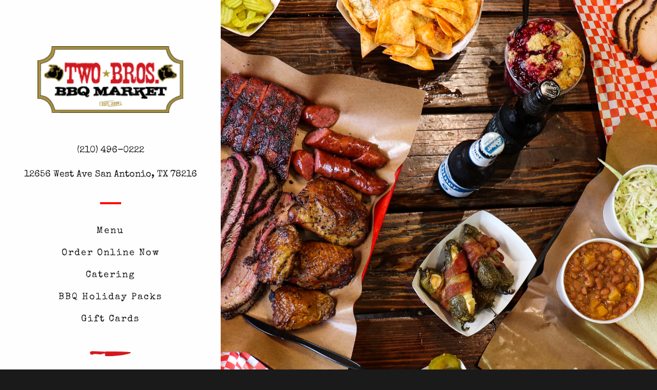

--- FILE ---
content_type: text/html; charset=UTF-8
request_url: https://twobrosbbqmarket.com/
body_size: 8083
content:

<!doctype html>

  <html class="no-js"  lang="en-US">

	<head>
		<meta charset="utf-8">

		<!-- Force IE to use the latest rendering engine available -->
		<meta http-equiv="X-UA-Compatible" content="IE=edge">

		<!-- Mobile Meta -->
		<meta name="viewport" content="width=device-width, initial-scale=1.0">
		<meta class="foundation-mq">

		<!-- If Site Icon isn't set in customizer -->
					<!-- Icons & Favicons -->
			<link rel="icon" href="https://twobrosbbqmarket.com/wp-content/themes/TwoBrosBBQ/favicon.png">
			<link href="https://twobrosbbqmarket.com/wp-content/themes/TwoBrosBBQ/assets/images/apple-icon-touch.png" rel="apple-touch-icon" />
	    
		<link rel="pingback" href="https://twobrosbbqmarket.com/xmlrpc.php">

        
		<meta name='robots' content='index, follow, max-image-preview:large, max-snippet:-1, max-video-preview:-1' />
	<style>img:is([sizes="auto" i], [sizes^="auto," i]) { contain-intrinsic-size: 3000px 1500px }</style>
	
	<!-- This site is optimized with the Yoast SEO plugin v26.7 - https://yoast.com/wordpress/plugins/seo/ -->
	<title>Two Bros BBQ Market - San Antonio BBQ - Jason Dady</title>
	<meta name="description" content="Two Bros BBQ at 12656 West Ave San Antonio, TX has some great BBQ from the renowned Chef Jason Dady. We have our award-winning Brisket, popular Cherry Glazed Baby Back Ribs, Chicken Thighs, Chopped Beef or Pulled Pork all of your BBQ cravings will be met." />
	<link rel="canonical" href="https://twobrosbbqmarket.com/" />
	<meta property="og:locale" content="en_US" />
	<meta property="og:type" content="website" />
	<meta property="og:title" content="Two Bros BBQ Market - San Antonio BBQ - Jason Dady" />
	<meta property="og:description" content="Two Bros BBQ at 12656 West Ave San Antonio, TX has some great BBQ from the renowned Chef Jason Dady. We have our award-winning Brisket, popular Cherry Glazed Baby Back Ribs, Chicken Thighs, Chopped Beef or Pulled Pork all of your BBQ cravings will be met." />
	<meta property="og:url" content="https://twobrosbbqmarket.com/" />
	<meta property="og:site_name" content="Two Bros BBQ Market" />
	<meta property="article:modified_time" content="2021-12-04T19:53:02+00:00" />
	<meta name="twitter:card" content="summary_large_image" />
	<script type="application/ld+json" class="yoast-schema-graph">{"@context":"https://schema.org","@graph":[{"@type":"WebPage","@id":"https://twobrosbbqmarket.com/","url":"https://twobrosbbqmarket.com/","name":"Two Bros BBQ Market - San Antonio BBQ - Jason Dady","isPartOf":{"@id":"https://twobrosbbqmarket.com/#website"},"datePublished":"2017-03-31T18:36:13+00:00","dateModified":"2021-12-04T19:53:02+00:00","description":"Two Bros BBQ at 12656 West Ave San Antonio, TX has some great BBQ from the renowned Chef Jason Dady. We have our award-winning Brisket, popular Cherry Glazed Baby Back Ribs, Chicken Thighs, Chopped Beef or Pulled Pork all of your BBQ cravings will be met.","breadcrumb":{"@id":"https://twobrosbbqmarket.com/#breadcrumb"},"inLanguage":"en-US","potentialAction":[{"@type":"ReadAction","target":["https://twobrosbbqmarket.com/"]}]},{"@type":"BreadcrumbList","@id":"https://twobrosbbqmarket.com/#breadcrumb","itemListElement":[{"@type":"ListItem","position":1,"name":"Home"}]},{"@type":"WebSite","@id":"https://twobrosbbqmarket.com/#website","url":"https://twobrosbbqmarket.com/","name":"Two Bros BBQ Market","description":"BBQ San Antonio","potentialAction":[{"@type":"SearchAction","target":{"@type":"EntryPoint","urlTemplate":"https://twobrosbbqmarket.com/?s={search_term_string}"},"query-input":{"@type":"PropertyValueSpecification","valueRequired":true,"valueName":"search_term_string"}}],"inLanguage":"en-US"}]}</script>
	<!-- / Yoast SEO plugin. -->


<link rel='dns-prefetch' href='//www.googletagmanager.com' />
<link rel='dns-prefetch' href='//cdn.jsdelivr.net' />
<link rel="alternate" type="application/rss+xml" title="Two Bros BBQ Market &raquo; Feed" href="https://twobrosbbqmarket.com/feed/" />
<link rel="alternate" type="application/rss+xml" title="Two Bros BBQ Market &raquo; Comments Feed" href="https://twobrosbbqmarket.com/comments/feed/" />
<script type="text/javascript">
/* <![CDATA[ */
window._wpemojiSettings = {"baseUrl":"https:\/\/s.w.org\/images\/core\/emoji\/16.0.1\/72x72\/","ext":".png","svgUrl":"https:\/\/s.w.org\/images\/core\/emoji\/16.0.1\/svg\/","svgExt":".svg","source":{"concatemoji":"https:\/\/twobrosbbqmarket.com\/wp-includes\/js\/wp-emoji-release.min.js?ver=6.8.3"}};
/*! This file is auto-generated */
!function(s,n){var o,i,e;function c(e){try{var t={supportTests:e,timestamp:(new Date).valueOf()};sessionStorage.setItem(o,JSON.stringify(t))}catch(e){}}function p(e,t,n){e.clearRect(0,0,e.canvas.width,e.canvas.height),e.fillText(t,0,0);var t=new Uint32Array(e.getImageData(0,0,e.canvas.width,e.canvas.height).data),a=(e.clearRect(0,0,e.canvas.width,e.canvas.height),e.fillText(n,0,0),new Uint32Array(e.getImageData(0,0,e.canvas.width,e.canvas.height).data));return t.every(function(e,t){return e===a[t]})}function u(e,t){e.clearRect(0,0,e.canvas.width,e.canvas.height),e.fillText(t,0,0);for(var n=e.getImageData(16,16,1,1),a=0;a<n.data.length;a++)if(0!==n.data[a])return!1;return!0}function f(e,t,n,a){switch(t){case"flag":return n(e,"\ud83c\udff3\ufe0f\u200d\u26a7\ufe0f","\ud83c\udff3\ufe0f\u200b\u26a7\ufe0f")?!1:!n(e,"\ud83c\udde8\ud83c\uddf6","\ud83c\udde8\u200b\ud83c\uddf6")&&!n(e,"\ud83c\udff4\udb40\udc67\udb40\udc62\udb40\udc65\udb40\udc6e\udb40\udc67\udb40\udc7f","\ud83c\udff4\u200b\udb40\udc67\u200b\udb40\udc62\u200b\udb40\udc65\u200b\udb40\udc6e\u200b\udb40\udc67\u200b\udb40\udc7f");case"emoji":return!a(e,"\ud83e\udedf")}return!1}function g(e,t,n,a){var r="undefined"!=typeof WorkerGlobalScope&&self instanceof WorkerGlobalScope?new OffscreenCanvas(300,150):s.createElement("canvas"),o=r.getContext("2d",{willReadFrequently:!0}),i=(o.textBaseline="top",o.font="600 32px Arial",{});return e.forEach(function(e){i[e]=t(o,e,n,a)}),i}function t(e){var t=s.createElement("script");t.src=e,t.defer=!0,s.head.appendChild(t)}"undefined"!=typeof Promise&&(o="wpEmojiSettingsSupports",i=["flag","emoji"],n.supports={everything:!0,everythingExceptFlag:!0},e=new Promise(function(e){s.addEventListener("DOMContentLoaded",e,{once:!0})}),new Promise(function(t){var n=function(){try{var e=JSON.parse(sessionStorage.getItem(o));if("object"==typeof e&&"number"==typeof e.timestamp&&(new Date).valueOf()<e.timestamp+604800&&"object"==typeof e.supportTests)return e.supportTests}catch(e){}return null}();if(!n){if("undefined"!=typeof Worker&&"undefined"!=typeof OffscreenCanvas&&"undefined"!=typeof URL&&URL.createObjectURL&&"undefined"!=typeof Blob)try{var e="postMessage("+g.toString()+"("+[JSON.stringify(i),f.toString(),p.toString(),u.toString()].join(",")+"));",a=new Blob([e],{type:"text/javascript"}),r=new Worker(URL.createObjectURL(a),{name:"wpTestEmojiSupports"});return void(r.onmessage=function(e){c(n=e.data),r.terminate(),t(n)})}catch(e){}c(n=g(i,f,p,u))}t(n)}).then(function(e){for(var t in e)n.supports[t]=e[t],n.supports.everything=n.supports.everything&&n.supports[t],"flag"!==t&&(n.supports.everythingExceptFlag=n.supports.everythingExceptFlag&&n.supports[t]);n.supports.everythingExceptFlag=n.supports.everythingExceptFlag&&!n.supports.flag,n.DOMReady=!1,n.readyCallback=function(){n.DOMReady=!0}}).then(function(){return e}).then(function(){var e;n.supports.everything||(n.readyCallback(),(e=n.source||{}).concatemoji?t(e.concatemoji):e.wpemoji&&e.twemoji&&(t(e.twemoji),t(e.wpemoji)))}))}((window,document),window._wpemojiSettings);
/* ]]> */
</script>
<style id='wp-emoji-styles-inline-css' type='text/css'>

	img.wp-smiley, img.emoji {
		display: inline !important;
		border: none !important;
		box-shadow: none !important;
		height: 1em !important;
		width: 1em !important;
		margin: 0 0.07em !important;
		vertical-align: -0.1em !important;
		background: none !important;
		padding: 0 !important;
	}
</style>
<link rel='stylesheet' id='wp-block-library-css' href='https://twobrosbbqmarket.com/wp-includes/css/dist/block-library/style.min.css?ver=6.8.3' type='text/css' media='all' />
<style id='classic-theme-styles-inline-css' type='text/css'>
/*! This file is auto-generated */
.wp-block-button__link{color:#fff;background-color:#32373c;border-radius:9999px;box-shadow:none;text-decoration:none;padding:calc(.667em + 2px) calc(1.333em + 2px);font-size:1.125em}.wp-block-file__button{background:#32373c;color:#fff;text-decoration:none}
</style>
<link rel='stylesheet' id='wp-components-css' href='https://twobrosbbqmarket.com/wp-includes/css/dist/components/style.min.css?ver=6.8.3' type='text/css' media='all' />
<link rel='stylesheet' id='wp-preferences-css' href='https://twobrosbbqmarket.com/wp-includes/css/dist/preferences/style.min.css?ver=6.8.3' type='text/css' media='all' />
<link rel='stylesheet' id='wp-block-editor-css' href='https://twobrosbbqmarket.com/wp-includes/css/dist/block-editor/style.min.css?ver=6.8.3' type='text/css' media='all' />
<link rel='stylesheet' id='popup-maker-block-library-style-css' href='https://twobrosbbqmarket.com/wp-content/plugins/popup-maker/dist/packages/block-library-style.css?ver=dbea705cfafe089d65f1' type='text/css' media='all' />
<style id='global-styles-inline-css' type='text/css'>
:root{--wp--preset--aspect-ratio--square: 1;--wp--preset--aspect-ratio--4-3: 4/3;--wp--preset--aspect-ratio--3-4: 3/4;--wp--preset--aspect-ratio--3-2: 3/2;--wp--preset--aspect-ratio--2-3: 2/3;--wp--preset--aspect-ratio--16-9: 16/9;--wp--preset--aspect-ratio--9-16: 9/16;--wp--preset--color--black: #000000;--wp--preset--color--cyan-bluish-gray: #abb8c3;--wp--preset--color--white: #ffffff;--wp--preset--color--pale-pink: #f78da7;--wp--preset--color--vivid-red: #cf2e2e;--wp--preset--color--luminous-vivid-orange: #ff6900;--wp--preset--color--luminous-vivid-amber: #fcb900;--wp--preset--color--light-green-cyan: #7bdcb5;--wp--preset--color--vivid-green-cyan: #00d084;--wp--preset--color--pale-cyan-blue: #8ed1fc;--wp--preset--color--vivid-cyan-blue: #0693e3;--wp--preset--color--vivid-purple: #9b51e0;--wp--preset--gradient--vivid-cyan-blue-to-vivid-purple: linear-gradient(135deg,rgba(6,147,227,1) 0%,rgb(155,81,224) 100%);--wp--preset--gradient--light-green-cyan-to-vivid-green-cyan: linear-gradient(135deg,rgb(122,220,180) 0%,rgb(0,208,130) 100%);--wp--preset--gradient--luminous-vivid-amber-to-luminous-vivid-orange: linear-gradient(135deg,rgba(252,185,0,1) 0%,rgba(255,105,0,1) 100%);--wp--preset--gradient--luminous-vivid-orange-to-vivid-red: linear-gradient(135deg,rgba(255,105,0,1) 0%,rgb(207,46,46) 100%);--wp--preset--gradient--very-light-gray-to-cyan-bluish-gray: linear-gradient(135deg,rgb(238,238,238) 0%,rgb(169,184,195) 100%);--wp--preset--gradient--cool-to-warm-spectrum: linear-gradient(135deg,rgb(74,234,220) 0%,rgb(151,120,209) 20%,rgb(207,42,186) 40%,rgb(238,44,130) 60%,rgb(251,105,98) 80%,rgb(254,248,76) 100%);--wp--preset--gradient--blush-light-purple: linear-gradient(135deg,rgb(255,206,236) 0%,rgb(152,150,240) 100%);--wp--preset--gradient--blush-bordeaux: linear-gradient(135deg,rgb(254,205,165) 0%,rgb(254,45,45) 50%,rgb(107,0,62) 100%);--wp--preset--gradient--luminous-dusk: linear-gradient(135deg,rgb(255,203,112) 0%,rgb(199,81,192) 50%,rgb(65,88,208) 100%);--wp--preset--gradient--pale-ocean: linear-gradient(135deg,rgb(255,245,203) 0%,rgb(182,227,212) 50%,rgb(51,167,181) 100%);--wp--preset--gradient--electric-grass: linear-gradient(135deg,rgb(202,248,128) 0%,rgb(113,206,126) 100%);--wp--preset--gradient--midnight: linear-gradient(135deg,rgb(2,3,129) 0%,rgb(40,116,252) 100%);--wp--preset--font-size--small: 13px;--wp--preset--font-size--medium: 20px;--wp--preset--font-size--large: 36px;--wp--preset--font-size--x-large: 42px;--wp--preset--spacing--20: 0.44rem;--wp--preset--spacing--30: 0.67rem;--wp--preset--spacing--40: 1rem;--wp--preset--spacing--50: 1.5rem;--wp--preset--spacing--60: 2.25rem;--wp--preset--spacing--70: 3.38rem;--wp--preset--spacing--80: 5.06rem;--wp--preset--shadow--natural: 6px 6px 9px rgba(0, 0, 0, 0.2);--wp--preset--shadow--deep: 12px 12px 50px rgba(0, 0, 0, 0.4);--wp--preset--shadow--sharp: 6px 6px 0px rgba(0, 0, 0, 0.2);--wp--preset--shadow--outlined: 6px 6px 0px -3px rgba(255, 255, 255, 1), 6px 6px rgba(0, 0, 0, 1);--wp--preset--shadow--crisp: 6px 6px 0px rgba(0, 0, 0, 1);}:where(.is-layout-flex){gap: 0.5em;}:where(.is-layout-grid){gap: 0.5em;}body .is-layout-flex{display: flex;}.is-layout-flex{flex-wrap: wrap;align-items: center;}.is-layout-flex > :is(*, div){margin: 0;}body .is-layout-grid{display: grid;}.is-layout-grid > :is(*, div){margin: 0;}:where(.wp-block-columns.is-layout-flex){gap: 2em;}:where(.wp-block-columns.is-layout-grid){gap: 2em;}:where(.wp-block-post-template.is-layout-flex){gap: 1.25em;}:where(.wp-block-post-template.is-layout-grid){gap: 1.25em;}.has-black-color{color: var(--wp--preset--color--black) !important;}.has-cyan-bluish-gray-color{color: var(--wp--preset--color--cyan-bluish-gray) !important;}.has-white-color{color: var(--wp--preset--color--white) !important;}.has-pale-pink-color{color: var(--wp--preset--color--pale-pink) !important;}.has-vivid-red-color{color: var(--wp--preset--color--vivid-red) !important;}.has-luminous-vivid-orange-color{color: var(--wp--preset--color--luminous-vivid-orange) !important;}.has-luminous-vivid-amber-color{color: var(--wp--preset--color--luminous-vivid-amber) !important;}.has-light-green-cyan-color{color: var(--wp--preset--color--light-green-cyan) !important;}.has-vivid-green-cyan-color{color: var(--wp--preset--color--vivid-green-cyan) !important;}.has-pale-cyan-blue-color{color: var(--wp--preset--color--pale-cyan-blue) !important;}.has-vivid-cyan-blue-color{color: var(--wp--preset--color--vivid-cyan-blue) !important;}.has-vivid-purple-color{color: var(--wp--preset--color--vivid-purple) !important;}.has-black-background-color{background-color: var(--wp--preset--color--black) !important;}.has-cyan-bluish-gray-background-color{background-color: var(--wp--preset--color--cyan-bluish-gray) !important;}.has-white-background-color{background-color: var(--wp--preset--color--white) !important;}.has-pale-pink-background-color{background-color: var(--wp--preset--color--pale-pink) !important;}.has-vivid-red-background-color{background-color: var(--wp--preset--color--vivid-red) !important;}.has-luminous-vivid-orange-background-color{background-color: var(--wp--preset--color--luminous-vivid-orange) !important;}.has-luminous-vivid-amber-background-color{background-color: var(--wp--preset--color--luminous-vivid-amber) !important;}.has-light-green-cyan-background-color{background-color: var(--wp--preset--color--light-green-cyan) !important;}.has-vivid-green-cyan-background-color{background-color: var(--wp--preset--color--vivid-green-cyan) !important;}.has-pale-cyan-blue-background-color{background-color: var(--wp--preset--color--pale-cyan-blue) !important;}.has-vivid-cyan-blue-background-color{background-color: var(--wp--preset--color--vivid-cyan-blue) !important;}.has-vivid-purple-background-color{background-color: var(--wp--preset--color--vivid-purple) !important;}.has-black-border-color{border-color: var(--wp--preset--color--black) !important;}.has-cyan-bluish-gray-border-color{border-color: var(--wp--preset--color--cyan-bluish-gray) !important;}.has-white-border-color{border-color: var(--wp--preset--color--white) !important;}.has-pale-pink-border-color{border-color: var(--wp--preset--color--pale-pink) !important;}.has-vivid-red-border-color{border-color: var(--wp--preset--color--vivid-red) !important;}.has-luminous-vivid-orange-border-color{border-color: var(--wp--preset--color--luminous-vivid-orange) !important;}.has-luminous-vivid-amber-border-color{border-color: var(--wp--preset--color--luminous-vivid-amber) !important;}.has-light-green-cyan-border-color{border-color: var(--wp--preset--color--light-green-cyan) !important;}.has-vivid-green-cyan-border-color{border-color: var(--wp--preset--color--vivid-green-cyan) !important;}.has-pale-cyan-blue-border-color{border-color: var(--wp--preset--color--pale-cyan-blue) !important;}.has-vivid-cyan-blue-border-color{border-color: var(--wp--preset--color--vivid-cyan-blue) !important;}.has-vivid-purple-border-color{border-color: var(--wp--preset--color--vivid-purple) !important;}.has-vivid-cyan-blue-to-vivid-purple-gradient-background{background: var(--wp--preset--gradient--vivid-cyan-blue-to-vivid-purple) !important;}.has-light-green-cyan-to-vivid-green-cyan-gradient-background{background: var(--wp--preset--gradient--light-green-cyan-to-vivid-green-cyan) !important;}.has-luminous-vivid-amber-to-luminous-vivid-orange-gradient-background{background: var(--wp--preset--gradient--luminous-vivid-amber-to-luminous-vivid-orange) !important;}.has-luminous-vivid-orange-to-vivid-red-gradient-background{background: var(--wp--preset--gradient--luminous-vivid-orange-to-vivid-red) !important;}.has-very-light-gray-to-cyan-bluish-gray-gradient-background{background: var(--wp--preset--gradient--very-light-gray-to-cyan-bluish-gray) !important;}.has-cool-to-warm-spectrum-gradient-background{background: var(--wp--preset--gradient--cool-to-warm-spectrum) !important;}.has-blush-light-purple-gradient-background{background: var(--wp--preset--gradient--blush-light-purple) !important;}.has-blush-bordeaux-gradient-background{background: var(--wp--preset--gradient--blush-bordeaux) !important;}.has-luminous-dusk-gradient-background{background: var(--wp--preset--gradient--luminous-dusk) !important;}.has-pale-ocean-gradient-background{background: var(--wp--preset--gradient--pale-ocean) !important;}.has-electric-grass-gradient-background{background: var(--wp--preset--gradient--electric-grass) !important;}.has-midnight-gradient-background{background: var(--wp--preset--gradient--midnight) !important;}.has-small-font-size{font-size: var(--wp--preset--font-size--small) !important;}.has-medium-font-size{font-size: var(--wp--preset--font-size--medium) !important;}.has-large-font-size{font-size: var(--wp--preset--font-size--large) !important;}.has-x-large-font-size{font-size: var(--wp--preset--font-size--x-large) !important;}
:where(.wp-block-post-template.is-layout-flex){gap: 1.25em;}:where(.wp-block-post-template.is-layout-grid){gap: 1.25em;}
:where(.wp-block-columns.is-layout-flex){gap: 2em;}:where(.wp-block-columns.is-layout-grid){gap: 2em;}
:root :where(.wp-block-pullquote){font-size: 1.5em;line-height: 1.6;}
</style>
<link rel='stylesheet' id='gem-base-css' href='https://twobrosbbqmarket.com/wp-content/plugins/godaddy-email-marketing-sign-up-forms/css/gem.min.css?ver=1.4.3' type='text/css' media='all' />
<link rel='stylesheet' id='site-css-css' href='https://twobrosbbqmarket.com/wp-content/themes/TwoBrosBBQ/assets/styles/style.css?ver=1522271244' type='text/css' media='all' />
<link rel='stylesheet' id='add-css-css' href='https://twobrosbbqmarket.com/wp-content/themes/TwoBrosBBQ/assets/styles/add-style.css?ver=1522271244' type='text/css' media='all' />
<link rel='stylesheet' id='fontawesome-css' href='https://cdn.jsdelivr.net/fontawesome/4.7.0/css/font-awesome.min.css?ver=6.8.3' type='text/css' media='all' />
<script type="text/javascript" src="https://twobrosbbqmarket.com/wp-includes/js/jquery/jquery.min.js?ver=3.7.1" id="jquery-core-js"></script>
<script type="text/javascript" src="https://twobrosbbqmarket.com/wp-includes/js/jquery/jquery-migrate.min.js?ver=3.4.1" id="jquery-migrate-js"></script>

<!-- Google tag (gtag.js) snippet added by Site Kit -->
<!-- Google Analytics snippet added by Site Kit -->
<script type="text/javascript" src="https://www.googletagmanager.com/gtag/js?id=GT-TX273385" id="google_gtagjs-js" async></script>
<script type="text/javascript" id="google_gtagjs-js-after">
/* <![CDATA[ */
window.dataLayer = window.dataLayer || [];function gtag(){dataLayer.push(arguments);}
gtag("set","linker",{"domains":["twobrosbbqmarket.com"]});
gtag("js", new Date());
gtag("set", "developer_id.dZTNiMT", true);
gtag("config", "GT-TX273385");
 window._googlesitekit = window._googlesitekit || {}; window._googlesitekit.throttledEvents = []; window._googlesitekit.gtagEvent = (name, data) => { var key = JSON.stringify( { name, data } ); if ( !! window._googlesitekit.throttledEvents[ key ] ) { return; } window._googlesitekit.throttledEvents[ key ] = true; setTimeout( () => { delete window._googlesitekit.throttledEvents[ key ]; }, 5 ); gtag( "event", name, { ...data, event_source: "site-kit" } ); }; 
/* ]]> */
</script>
<link rel="https://api.w.org/" href="https://twobrosbbqmarket.com/wp-json/" /><link rel="alternate" title="JSON" type="application/json" href="https://twobrosbbqmarket.com/wp-json/wp/v2/pages/553" /><link rel='shortlink' href='https://twobrosbbqmarket.com/' />
<link rel="alternate" title="oEmbed (JSON)" type="application/json+oembed" href="https://twobrosbbqmarket.com/wp-json/oembed/1.0/embed?url=https%3A%2F%2Ftwobrosbbqmarket.com%2F" />
<link rel="alternate" title="oEmbed (XML)" type="text/xml+oembed" href="https://twobrosbbqmarket.com/wp-json/oembed/1.0/embed?url=https%3A%2F%2Ftwobrosbbqmarket.com%2F&#038;format=xml" />
<meta name="generator" content="Site Kit by Google 1.170.0" />		<style type="text/css" id="wp-custom-css">
			.form-container {
	display:block;
	max-width:1000px;
	border:1px solid #000;
	padding:15px;
	margin: 0 auto;
}

img.restaurant-logo {
    max-height: 100px;
		transition: none;
}

img.restaurant-logo:hover {
		transition: none;
}

.slick-dots li.slick-active button:before {
    padding: 7px 0px;
    margin-top: -8px;
}

@media print {
  a[href]:after {
    content: none !important;
  }
}		</style>
		
	</head>

	<body class="home wp-singular page-template-default page page-id-553 wp-theme-TwoBrosBBQ">

		<div class="off-canvas-wrapper">
<div class="front-page">
	<div class='grid-x text-center'>
		<div class="front-sidebar small-12  medium-6 cell" style="background-image: url();">
			<div class='home-header-logo'>
				                                    <a href="/">
                                        <img src="https://twobrosbbqmarket.com/wp-content/uploads/2018/01/two-bros-bbq-san-antonio.png" alt="two-bros-bbq-san-antonio" />
                                    </a>
							</div>
			<a href="tel:(210) 496-0222" title="Call Us" class="home-phone">(210) 496-0222</a>
			<a href="https://www.google.com/maps/place/Two+Bros.+BBQ+Market/@29.5564629,-98.500408,17z/data=!3m1!4b1!4m5!3m4!1s0x865c60317ee05f53:0x9b363971cffbf7d7!8m2!3d29.5564629!4d-98.4982193?hl=en" target="_blank" title="Visit Us" class="home-address">12656 West Ave San Antonio, TX 78216</a>
			<hr>
			<div class="home-sidebar-nav">

				<div class="menu-home-sidebar-nav-container"><ul id="menu-home-sidebar-nav" class="menu"><li id="menu-item-713" class="menu-item menu-item-type-custom menu-item-object-custom menu-item-713"><a target="_blank" href="https://twobrosbbqmarket.com/wp-content/uploads/2020/05/tbbm-onlinemenu-nopricing-May2020.pdf" title="Real Texas Pit BBQ">Menu</a></li>
<li id="menu-item-935" class="menu-item menu-item-type-custom menu-item-object-custom menu-item-935"><a href="https://www.toasttab.com/twobrosbbqmarket/v3">Order Online Now</a></li>
<li id="menu-item-1175" class="menu-item menu-item-type-post_type menu-item-object-page menu-item-1175"><a href="https://twobrosbbqmarket.com/texas-bbq-catering-made-easy/">Catering</a></li>
<li id="menu-item-1170" class="menu-item menu-item-type-post_type menu-item-object-page menu-item-1170"><a href="https://twobrosbbqmarket.com/two-bros-bbq-market-holiday-packs/">BBQ Holiday Packs</a></li>
<li id="menu-item-1150" class="menu-item menu-item-type-custom menu-item-object-custom menu-item-1150"><a href="https://www.toasttab.com/twobrosbbqmarket/giftcards">Gift Cards</a></li>
</ul></div>			</div>

			<div class='home-sidebar-hours'>
				Dine In &amp; Curbside Pickup <br>
Open Everyday <br>
10:30 AM - 8 PM<br><br>


			</div>
			
			<div class='home-social'>
				
								
								<a href='https://www.facebook.com/TwoBrosBBQ/' target="_blank"><i class="fa fa-facebook" aria-hidden="true"></i></a>
				
								
								<a href='https://twitter.com/TwoBrosBBQ' target="_blank"><i class="fa fa-twitter" aria-hidden="true"></i></a>
				
								
								<a href='https://www.instagram.com/twobrosbbqmarket/' target="_blank"><i class="fa fa-instagram" aria-hidden="true"></i></a>
				
							</div>

		</div>
		<div class="front-hero small-12 medium-auto cell">
						    <div class='home-slider'>
			        			            <div class="slide" style="background-image: url(https://twobrosbbqmarket.com/wp-content/uploads/2022/11/IMG_2420.jpg);">

			            </div>
			        			            <div class="slide" style="background-image: url(https://twobrosbbqmarket.com/wp-content/uploads/2022/08/IMG_4326-scaled.jpg);">

			            </div>
			        			            <div class="slide" style="background-image: url(https://twobrosbbqmarket.com/wp-content/uploads/2022/08/IMG_2732.jpg);">

			            </div>
			        			            <div class="slide" style="background-image: url(https://twobrosbbqmarket.com/wp-content/uploads/2022/08/IMG_4447-scaled.jpg);">

			            </div>
			        			            <div class="slide" style="background-image: url(https://twobrosbbqmarket.com/wp-content/uploads/2022/08/IMG_2806.jpg);">

			            </div>
			        			            <div class="slide" style="background-image: url(https://twobrosbbqmarket.com/wp-content/uploads/2022/08/two-bros-014.jpg);">

			            </div>
			        			            <div class="slide" style="background-image: url(https://twobrosbbqmarket.com/wp-content/uploads/2022/08/Photo-Nov-08-10-56-07-AM.jpg);">

			            </div>
			        			            <div class="slide" style="background-image: url(https://twobrosbbqmarket.com/wp-content/uploads/2022/08/IMG_2841_edited.jpg);">

			            </div>
			        			            <div class="slide" style="background-image: url(https://twobrosbbqmarket.com/wp-content/uploads/2022/08/Two-Bros-Playground-scaled.jpg);">

			            </div>
			        			            <div class="slide" style="background-image: url(https://twobrosbbqmarket.com/wp-content/uploads/2022/08/IMG_4377-scaled.jpg);">

			            </div>
			        			    </div>
					</div>
	</div>

</div>


				<footer class="footer" role="contentinfo">

					<div class="inner-footer grid-x grid-padding-x">
                        <div class="small-12 medium-6 cell group-logo-container text-center align-self-middle">
                                                        <a href="http://jasondady.com/" title="Jason Dady Restaurants" target="_blank">
            					<img src="https://twobrosbbqmarket.com/wp-content/uploads/2018/01/jason-dady-restaurants.png" alt="jason-dady-restaurants" class="group-logo" />
                            </a>
            				                        </div>

						<div class="auto cell restaurant-logos-container text-center">

                                            			    <div class='grid-x align-center  align-middle'>
                			                        			            <div class="cell shrink">
                                            <a href="rangesa.com" target="_blank"><img src="https://twobrosbbqmarket.com/wp-content/uploads/2025/02/Range-Remodel-2023-White.png" alt="" class="restaurant-logo" /></a>
                			            </div>
                			                        			            <div class="cell shrink">
                                            <a href="tretrattoria.com" target="_blank"><img src="https://twobrosbbqmarket.com/wp-content/uploads/2025/02/tRE-tRATTORIA-WHITE-03.png" alt="" class="restaurant-logo" /></a>
                			            </div>
                			                        			            <div class="cell shrink">
                                            <a href="https://www.jardinsatx.com/" target="_blank"><img src="https://twobrosbbqmarket.com/wp-content/uploads/2021/01/Full-Logo-White.png" alt="" class="restaurant-logo" /></a>
                			            </div>
                			                        			            <div class="cell shrink">
                                            <a href="tre-pizzeria.com" target="_blank"><img src="https://twobrosbbqmarket.com/wp-content/uploads/2025/02/white_White-on-Gray-Flag-copy.png" alt="" class="restaurant-logo" /></a>
                			            </div>
                			                        			            <div class="cell shrink">
                                            <a href="rocaandmartillo.com" target="_blank"><img src="https://twobrosbbqmarket.com/wp-content/uploads/2025/02/RM_main-white-07.png" alt="" class="restaurant-logo" /></a>
                			            </div>
                			                        			            <div class="cell shrink">
                                            <a href="mexicoceaty.com" target="_blank"><img src="https://twobrosbbqmarket.com/wp-content/uploads/2025/02/mxcty-white-04.png" alt="" class="restaurant-logo" /></a>
                			            </div>
                			                        			    </div>
                			
						</div>

                    </div> <!-- end #inner-footer -->
                    <div class='copyright-container text-center'>
                        <p class="source-org copyright">&copy; 2026 Two Bros BBQ Market | Proudly built by <a href="http://webtegrity.com" title="San Antonio Web Development">WebTegrity</a></p>
                    </div>


				</footer> <!-- end .footer -->

			</div>  <!-- end .off-canvas-content -->

		</div> <!-- end .off-canvas-wrapper -->

		<script type="speculationrules">
{"prefetch":[{"source":"document","where":{"and":[{"href_matches":"\/*"},{"not":{"href_matches":["\/wp-*.php","\/wp-admin\/*","\/wp-content\/uploads\/*","\/wp-content\/*","\/wp-content\/plugins\/*","\/wp-content\/themes\/TwoBrosBBQ\/*","\/*\\?(.+)"]}},{"not":{"selector_matches":"a[rel~=\"nofollow\"]"}},{"not":{"selector_matches":".no-prefetch, .no-prefetch a"}}]},"eagerness":"conservative"}]}
</script>
<script type="text/javascript" id="gem-main-js-extra">
/* <![CDATA[ */
var GEM = {"thankyou":"Thank you for signing up!","thankyou_suppressed":"Thank you for signing up! Please check your email to confirm your subscription.","oops":"Oops! There was a problem. Please try again.","email":"Please enter a valid email address.","required":"%s is a required field."};
/* ]]> */
</script>
<script type="text/javascript" src="https://twobrosbbqmarket.com/wp-content/plugins/godaddy-email-marketing-sign-up-forms/js/gem.min.js?ver=1.4.3" id="gem-main-js"></script>
<script type="text/javascript" src="https://twobrosbbqmarket.com/wp-includes/js/jquery/ui/core.min.js?ver=1.13.3" id="jquery-ui-core-js"></script>
<script type="text/javascript" src="https://twobrosbbqmarket.com/wp-includes/js/dist/hooks.min.js?ver=4d63a3d491d11ffd8ac6" id="wp-hooks-js"></script>
<script type="text/javascript" id="popup-maker-site-js-extra">
/* <![CDATA[ */
var pum_vars = {"version":"1.21.5","pm_dir_url":"https:\/\/twobrosbbqmarket.com\/wp-content\/plugins\/popup-maker\/","ajaxurl":"https:\/\/twobrosbbqmarket.com\/wp-admin\/admin-ajax.php","restapi":"https:\/\/twobrosbbqmarket.com\/wp-json\/pum\/v1","rest_nonce":null,"default_theme":"1040","debug_mode":"","disable_tracking":"","home_url":"\/","message_position":"top","core_sub_forms_enabled":"1","popups":[],"cookie_domain":"","analytics_enabled":"1","analytics_route":"analytics","analytics_api":"https:\/\/twobrosbbqmarket.com\/wp-json\/pum\/v1"};
var pum_sub_vars = {"ajaxurl":"https:\/\/twobrosbbqmarket.com\/wp-admin\/admin-ajax.php","message_position":"top"};
var pum_popups = [];
/* ]]> */
</script>
<script type="text/javascript" src="//twobrosbbqmarket.com/wp-content/uploads/pum/pum-site-scripts.js?defer&amp;generated=1755223347&amp;ver=1.21.5" id="popup-maker-site-js"></script>
<script type="text/javascript" src="https://twobrosbbqmarket.com/wp-content/plugins/google-site-kit/dist/assets/js/googlesitekit-events-provider-popup-maker-561440dc30d29e4d73d1.js" id="googlesitekit-events-provider-popup-maker-js" defer></script>
<script type="text/javascript" src="https://twobrosbbqmarket.com/wp-content/themes/TwoBrosBBQ/assets/scripts/scripts.js?ver=1522271242" id="site-js-js"></script>
		<script>
			(function($){

					$(function() {
							$('a[href$=".pdf"]').prop('target', '_blank');
					});

			})(jQuery);

		</script>
	</body>

</html> <!-- end page -->


--- FILE ---
content_type: text/css
request_url: https://twobrosbbqmarket.com/wp-content/themes/TwoBrosBBQ/assets/styles/add-style.css?ver=1522271244
body_size: 760
content:
div#top-bar-menu li {
    position: relative;
}

div#top-bar-menu li.current-menu-item:after {
    position: absolute;
    bottom: -20px;
		height: 30px;
		width: 80px;
		content: '';
		background-image: url(/wp-content/themes/TwoBrosBBQ/assets/images/knife.png);
		background-repeat: no-repeat;
		background-size: contain;
		background-position: center center;
    left: 0;
    right: 0;
    margin: 0 auto;
	}


.top-bar-menu li:hover a {
  color: #d2181f !important;
}

.home-social a {
    display: inline-block;
    font-size: 1.5rem;
}

ul.slick-dots {
		position: absolute;
    bottom: 10px;
    display: block;
    width: 100%;
    padding: 0;
    margin: 0;
    list-style: none;
    text-align: center;
}

ul.slick-dots li {    
		position: relative;
    display: inline-block;
    width: 25px;
    height: 25px;
    margin: 0 5px;
    padding: 0;
    cursor: pointer;
}

.slick-dots li button {
    font-size: 0;
    line-height: 0;
    display: block;
    width: 25px;
    height: 25px;
    padding: 5px;
    cursor: pointer;
    color: transparent;
    border: 0;
    outline: none;
    background: transparent;
}

.slick-dots li button:before {
    line-height: 20px;
    position: absolute;
    top: 0;
    left: 0;
    width: 25px;
    height: 25px;
    content: '•';
    text-align: center;
    color: #d2181f;
		opacity: 1;
    font-size: 30px;
    -webkit-font-smoothing: antialiased;
    -moz-osx-font-smoothing: grayscale;
}

.slick-dots li.slick-active button:before {
	  border: 1px solid #d2181f;
    border-radius: 100px;
}

.home-header-logo img, .header-logo img {
    height: 130px;
    width: auto;
    margin: 80px 0 40px 0;
		padding: unset;
}

@media only screen and (max-width: 639px) {
	.front-hero, .home-slider {
		height: 300px;
	}
}




